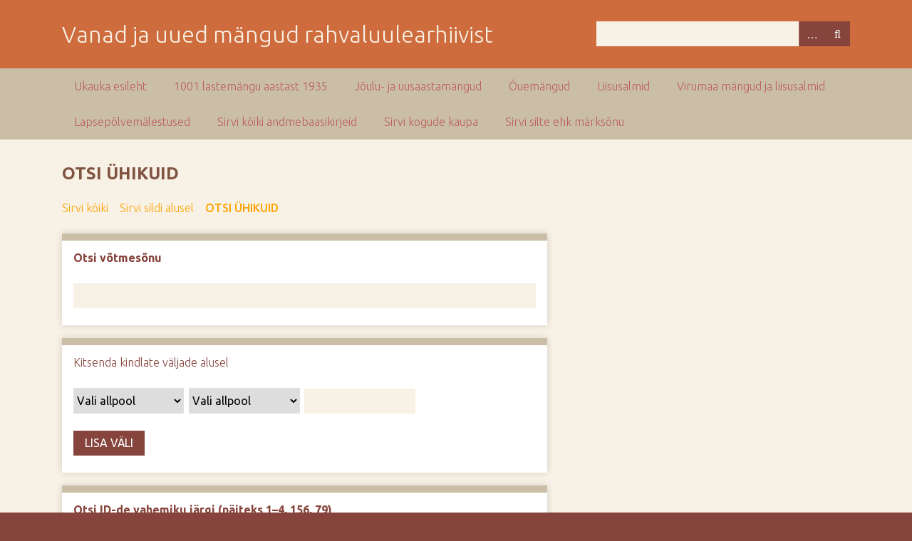

--- FILE ---
content_type: text/html; charset=utf-8
request_url: https://folklore.ee/ukauka/arhiiv/items/search?tags=P%C3%A4rnumaa
body_size: 4510
content:
<!DOCTYPE html>
<html class="autumn" lang="et">
<head>
    <meta charset="utf-8">
    <meta name="viewport" content="width=device-width, initial-scale=1">
        <meta name="author" content="Veebisaidi tehniline vormistus: Kaisa Kulasalu, Mari Sarv" />
            <meta name="copyright" content="Eesti Rahvaluule Arhiiv" />
            <meta name="description" content="Eesti Rahvaluule Arhiivi mängude saidi &quot;Uka-uka&quot; (https://www.folklore.ee/ukauka/) arhiivimaterjalide esitamiseks loodud alaleht.">
    
        <title>Otsi ühikuid &middot; Vanad ja uued mängud rahvaluulearhiivist</title>

    <link rel="alternate" type="application/rss+xml" title="Omeka RSS kanal" href="/ukauka/arhiiv/items/browse?output=rss2" /><link rel="alternate" type="application/atom+xml" title="Omeka Atom voog" href="/ukauka/arhiiv/items/browse?output=atom" />
    <!-- Plugin Stuff -->
    
    <!-- Stylesheets -->
    <link href="//fonts.googleapis.com/css?family=Ubuntu:300,400,500,700,300italic,400italic,500italic,700italic" media="all" rel="stylesheet" type="text/css" >
<link href="/ukauka/arhiiv/application/views/scripts/css/iconfonts.css?v=3.0" media="screen" rel="stylesheet" type="text/css" >
<link href="/ukauka/arhiiv/themes/seasons/css/normalize.css?v=3.0" media="screen" rel="stylesheet" type="text/css" >
<link href="/ukauka/arhiiv/themes/seasons/css/style.css?v=3.0" media="screen" rel="stylesheet" type="text/css" >
<link href="/ukauka/arhiiv/themes/seasons/css/print.css?v=3.0" media="print" rel="stylesheet" type="text/css" >
    <!-- JavaScripts -->
    
    <script type="text/javascript" src="//ajax.googleapis.com/ajax/libs/jquery/3.6.0/jquery.min.js"></script>
<script type="text/javascript">
    //<!--
    window.jQuery || document.write("<script type=\"text\/javascript\" src=\"\/ukauka\/arhiiv\/application\/views\/scripts\/javascripts\/vendor\/jquery.js?v=3.0\" charset=\"utf-8\"><\/script>")    //-->
</script>
<script type="text/javascript" src="//ajax.googleapis.com/ajax/libs/jqueryui/1.12.1/jquery-ui.min.js"></script>
<script type="text/javascript">
    //<!--
    window.jQuery.ui || document.write("<script type=\"text\/javascript\" src=\"\/ukauka\/arhiiv\/application\/views\/scripts\/javascripts\/vendor\/jquery-ui.js?v=3.0\" charset=\"utf-8\"><\/script>")    //-->
</script>
<script type="text/javascript" src="/ukauka/arhiiv/application/views/scripts/javascripts/vendor/jquery.ui.touch-punch.js"></script>
<script type="text/javascript">
    //<!--
    jQuery.noConflict();    //-->
</script>
<script type="text/javascript" src="/ukauka/arhiiv/application/views/scripts/javascripts/vendor/selectivizr.js?v=3.0"></script>
<script type="text/javascript" src="/ukauka/arhiiv/application/views/scripts/javascripts/vendor/jquery-accessibleMegaMenu.js?v=3.0"></script>
<script type="text/javascript" src="/ukauka/arhiiv/application/views/scripts/javascripts/vendor/respond.js?v=3.0"></script>
<script type="text/javascript" src="/ukauka/arhiiv/themes/seasons/javascripts/jquery-extra-selectors.js?v=3.0"></script>
<script type="text/javascript" src="/ukauka/arhiiv/themes/seasons/javascripts/seasons.js?v=3.0"></script>
<script type="text/javascript" src="/ukauka/arhiiv/application/views/scripts/javascripts/globals.js?v=3.0"></script></head>
<body class="items advanced-search">
    <a href="#content" id="skipnav">Mine peamise sisu juurde</a>
        <div id="wrap">
        <header role="banner">
            <div id="site-title">
                <a href="http://www.folklore.ee/ukauka/arhiiv" >Vanad ja uued mängud rahvaluulearhiivist</a>
            </div>
            <div id="search-container" role="search">
                                <form id="search-form" name="search-form" action="/ukauka/arhiiv/search" method="get">    <input type="text" name="query" id="query" value="" title="Otsi" aria-labelledby="submit_search">        <div id="advanced-form">
        <fieldset id="query-types">
            <legend>Otsi, kasutades seda päringutüüpi:</legend>
            <label><input type="radio" name="query_type" id="query_type-keyword" value="keyword" checked="checked">Võtmesõna</label><br>
<label><input type="radio" name="query_type" id="query_type-boolean" value="boolean">Kahendmuutuja</label><br>
<label><input type="radio" name="query_type" id="query_type-exact_match" value="exact_match">Täpne vaste</label>        </fieldset>
                <fieldset id="record-types">
            <legend>Otsi ainult neid kirjetüüpe:</legend>
                        <input type="checkbox" name="record_types[]" id="record_types-Item" value="Item" checked="checked"> <label for="record_types-Item">Ühik</label><br>
                        <input type="checkbox" name="record_types[]" id="record_types-File" value="File" checked="checked"> <label for="record_types-File">Fail</label><br>
                        <input type="checkbox" name="record_types[]" id="record_types-Collection" value="Collection" checked="checked"> <label for="record_types-Collection">Kogu</label><br>
                    </fieldset>
                <p><a href="/ukauka/arhiiv/items/search?tags=P%C3%A4rnumaa">Täpsem otsing (ainult ühikud)</a></p>
    </div>
        <button name="submit_search" id="submit_search" type="submit" value="Otsi">Otsi</button></form>
                            </div>
                    </header>

        <nav id="top-nav" class="top" role="navigation">
            <ul class="navigation">
    <li>
        <a href="/ukauka/arhiiv/ukauka">Ukauka esileht</a>
    </li>
    <li>
        <a href="/ukauka/arhiiv/1001">1001 lastemängu aastast 1935</a>
    </li>
    <li>
        <a href="https://www.folklore.ee/ukauka/arhiiv/exhibits/show/koroonamangud/joulumangud">Jõulu- ja uusaastamängud</a>
    </li>
    <li>
        <a href="https://www.folklore.ee/ukauka/arhiiv/exhibits/show/ouemangud">Õuemängud</a>
    </li>
    <li>
        <a href="http://folklore.ee/ukauka/arhiiv/items/browse?tags=liisusalm">Liisusalmid</a>
    </li>
    <li>
        <a href="https://www.folklore.ee/ukauka/arhiiv/exhibits/show/virumaa">Virumaa mängud ja liisusalmid</a>
    </li>
    <li>
        <a href="http://www.folklore.ee/ukauka/arhiiv/exhibits/show/kogumisvoistlus_2013/terviktekstid">Lapsepõlvemälestused</a>
    </li>
    <li>
        <a href="/ukauka/arhiiv/items/browse">Sirvi kõiki andmebaasikirjeid</a>
    </li>
    <li>
        <a href="/ukauka/arhiiv/collections/browse">Sirvi kogude kaupa</a>
    </li>
    <li>
        <a href="http://www.folklore.ee/ukauka/arhiiv/items/tags">Sirvi silte ehk märksõnu</a>
    </li>
</ul>        </nav>

        <div id="content" role="main" tabindex="-1">
            
<h1>Otsi ühikuid</h1>

<nav class="items-nav navigation secondary-nav">
    <ul class="navigation">
    <li>
        <a href="/ukauka/arhiiv/items/browse">Sirvi kõiki</a>
    </li>
    <li>
        <a href="/ukauka/arhiiv/items/tags">Sirvi sildi alusel</a>
    </li>
    <li class="active">
        <a href="/ukauka/arhiiv/items/search">Otsi ühikuid</a>
    </li>
</ul></nav>


<form id="advanced-search-form" action="/ukauka/arhiiv/items/browse" method="GET">
    <div id="search-keywords" class="field">
        <label for="keyword-search">Otsi võtmesõnu</label>        <div class="inputs">
        <input type="text" name="search" id="keyword-search" value="" size="40">        </div>
    </div>
    <div id="search-narrow-by-fields" class="field">
        <div class="label">Kitsenda kindlate väljade alusel</div>
        <div class="inputs">
                    <div class="search-entry">
                <select name="advanced[0][joiner]" id="" title="Otsingu liitja" class="advanced-search-joiner">
    <option value="and">JA</option>
    <option value="or">VÕI</option>
</select><select name="advanced[0][element_id]" id="" title="Otsinguväli" class="advanced-search-element">
    <option value="">Vali allpool</option>
    <option value="50">Pealkiri</option>
    <option value="49">Teema</option>
    <option value="41">Kirjeldus</option>
    <option value="39">Autor</option>
    <option value="48">Allikas</option>
    <option value="45">Kirjastaja</option>
    <option value="40">Aeg</option>
    <option value="37">Kaastööline</option>
    <option value="47">Õigused</option>
    <option value="46">Seos</option>
    <option value="42">Vorming</option>
    <option value="44">Keel</option>
    <option value="51">Liik</option>
    <option value="43">Identifikaator</option>
    <option value="38">Hõlme</option>
    <option value="52">Alternative Title</option>
    <option value="53">Abstract</option>
    <option value="54">Table Of Contents</option>
    <option value="55">Date Available</option>
    <option value="56">Date Created</option>
    <option value="57">Date Accepted</option>
    <option value="58">Date Copyrighted</option>
    <option value="59">Date Submitted</option>
    <option value="60">Date Issued</option>
    <option value="61">Muutmise kuupäev</option>
    <option value="62">Date Valid</option>
    <option value="63">Access Rights</option>
    <option value="64">License</option>
    <option value="65">Conforms To</option>
    <option value="66">Has Format</option>
    <option value="67">Has Part</option>
    <option value="68">Has Version</option>
    <option value="69">Is Format Of</option>
    <option value="70">Is Part Of</option>
    <option value="71">Is Referenced By</option>
    <option value="72">Is Replaced By</option>
    <option value="73">Is Required By</option>
    <option value="74">Is Version Of</option>
    <option value="75">References</option>
    <option value="76">Replaces</option>
    <option value="77">Requires</option>
    <option value="78">Extent</option>
    <option value="79">Medium</option>
    <option value="80">Bibliograafiline viide</option>
    <option value="81">Spatial Coverage</option>
    <option value="82">Temporal Coverage</option>
    <option value="83">Accrual Method</option>
    <option value="84">Accrual Periodicity</option>
    <option value="85">Accrual Policy</option>
    <option value="86">Audience</option>
    <option value="87">Audience Education Level</option>
    <option value="88">Mediator</option>
    <option value="89">Instructional Method</option>
    <option value="90">Provenance</option>
    <option value="91">Rights Holder</option>
    <option value="1">Tekst</option>
    <option value="2">Interviewer</option>
    <option value="3">Interviewee</option>
    <option value="4">Location</option>
    <option value="5">Transcription</option>
    <option value="6">Local URL</option>
    <option value="7">Original Format</option>
    <option value="10">Physical Dimensions</option>
    <option value="11">Kestus</option>
    <option value="12">Kompressioon</option>
    <option value="13">Tootja</option>
    <option value="14">Director</option>
    <option value="15">Bit Rate/Frequency</option>
    <option value="16">Time Summary</option>
    <option value="17">Email Body</option>
    <option value="18">Subject Line</option>
    <option value="19">From</option>
    <option value="20">To</option>
    <option value="21">CC</option>
    <option value="22">BCC</option>
    <option value="23">Number of Attachments</option>
    <option value="24">Standards</option>
    <option value="25">Objectives</option>
    <option value="26">Materials</option>
    <option value="27">Lesson Plan Text</option>
    <option value="28">URL</option>
    <option value="29">Event Type</option>
    <option value="30">Participants</option>
    <option value="31">Birth Date</option>
    <option value="32">Birthplace</option>
    <option value="33">Death Date</option>
    <option value="34">Occupation</option>
    <option value="35">Biographical Text</option>
    <option value="36">Bibliography</option>
    <option value="92">Tekst</option>
    <option value="93">Täisviide</option>
    <option value="94">Maakond</option>
    <option value="95">Kihelkond</option>
    <option value="96">Koguja</option>
    <option value="97">Esitaja</option>
    <option value="98">Pealkiri</option>
    <option value="99">Esitaja sünniaeg</option>
    <option value="100">Esitaja sugu</option>
    <option value="101">Mälestustes kirjeldatud aastakümnend</option>
    <option value="102">Koguja sünniaeg</option>
    <option value="103">Koguja sugu</option>
    <option value="104">Päritolukoht</option>
    <option value="105">Teine päritolukoht</option>
    <option value="106">Koguja sünniaasta</option>
    <option value="107">Kogumisaasta</option>
    <option value="108">Kool ja klass</option>
</select><select name="advanced[0][type]" id="" title="Otsingu liik" class="advanced-search-type">
    <option value="" selected="selected">Vali allpool</option>
    <option value="contains">sisaldab</option>
    <option value="does not contain">ei sisalda</option>
    <option value="is exactly">on täpselt</option>
    <option value="is empty">on tühi</option>
    <option value="is not empty">ei ole tühi</option>
    <option value="starts with">algab</option>
    <option value="ends with">lõpeb</option>
</select><input type="text" name="advanced[0][terms]" id="" value="" size="20" title="Otsisõnad" class="advanced-search-terms">                <button type="button" class="remove_search" disabled="disabled" style="display: none;">Eemalda väli</button>
            </div>
                </div>
        <button type="button" class="add_search">Lisa väli</button>
    </div>

    <div id="search-by-range" class="field">
        <label for="range">Otsi ID-de vahemiku järgi (näiteks 1–4, 156, 79)</label>        <div class="inputs">
        <input type="text" name="range" id="range" value="" size="40">        </div>
    </div>

    <div class="field">
        <label for="collection-search">Otsi kogude järgi</label>        <div class="inputs">
        <select name="collection" id="collection-search">
    <option value="">Vali allpool</option>
    <option value="2">1001 lastemängu aastast 1935</option>
    <option value="4">Kogumisvõistlus 2013</option>
    <option value="5">Lapsepõlvemälestused</option>
    <option value="6">Koolipärimuse kogumisvõistlus 1992</option>
    <option value="7">Laste- ja noortepärimuse kogumisvõistlus 2007</option>
    <option value="8">Mängud 1944-1996</option>
    <option value="9">Walter Andersoni lastelaulude kogu (1921-1939)</option>
    <option value="10">Mängud 1927-1944</option>
    <option value="11">Vanemad rahvaluulekogud</option>
</select>        </div>
    </div>

    <div class="field">
        <label for="item-type-search">Otsi liikide järgi</label>        <div class="inputs">
        <select name="type" id="item-type-search">
    <option value="">Vali allpool</option>
    <option value="14">Andmekogum</option>
    <option value="9">E-kiri</option>
    <option value="5">Heli</option>
    <option value="11">Hüperlink</option>
    <option value="13">Interaktiivne resurrss</option>
    <option value="12">Isik</option>
    <option value="18">Lastemäng</option>
    <option value="15">Materiaalne objekt</option>
    <option value="19">Meenutused lapsepõlvest</option>
    <option value="6">Pilt</option>
    <option value="8">Sündmus</option>
    <option value="4">Suuline ajalugu</option>
    <option value="17">Tarkvara</option>
    <option value="16">Teenus</option>
    <option value="1">Tekst</option>
    <option value="3">Video</option>
</select>        </div>
    </div>

    
    <div class="field">
        <label for="tag-search">Otsi siltide järgi</label>        <div class="inputs">
        <input type="text" name="tags" id="tag-search" value="Pärnumaa" size="40">        </div>
    </div>


    
    <div class="field">
        <label for="featured">Esiletõstetud/esiletõsteta</label>        <div class="inputs">
        <select name="featured" id="featured">
    <option value="">Vali allpool</option>
    <option value="1">Ainult esiletõstetud ühikud</option>
    <option value="0">Ainult esiletõsteta ühikud</option>
</select>        </div>
    </div>

    <div class="field">
    <div class="two columns alpha">
        <label for="exhibit">Otsi näituste järgi</label>    </div>
    <div class="five columns omega inputs">
        <select name="exhibit" id="exhibit">
    <option value="">Vali allpool</option>
    <option value="1">1001 mängu aastast 1935</option>
    <option value="2">Lapsepõlvemälestused</option>
    <option value="3">Koroona-aja mängud</option>
    <option value="5">Virumaa liisusalmid ja mängud</option>
    <option value="6">Õuemängud</option>
</select>    </div>
</div>
<div class="field">
            <div class="two columns alpha">
                <label for="public">Expand to subcollections</label>
            </div>
            <div class="five columns omega inputs">
                <input type="hidden" name="subcollections" value="0"><input type="checkbox" name="subcollections" id="subcollections" value="1">
            </div>
        </div>    <div>
                <input type="submit" class="submit" name="submit_search" id="submit_search_advanced" value="Otsi ühikuid">
    </div>
</form>

<script type="text/javascript" src="/ukauka/arhiiv/application/views/scripts/javascripts/items-search.js?v=3.0" charset="utf-8"></script><script type="text/javascript">
    jQuery(document).ready(function () {
        Omeka.Search.activateSearchButtons();
    });
</script>

</div><!-- end content -->

<footer role="contentinfo">

        <div id="custom-footer-text">
                        <p><div style="text-align: left;"><a href="http://www.folklore.ee/ukauka/arhiiv/admin/">Lehe haldamine<br /></a></div></p>
                                </div>

        <p>Selle saidi loomiseks kasutasime suurima heameelega <a href="http://omeka.org">Omeka</a> tarkvara.</p>

    
</footer>

</div><!--end wrap-->

<script type="text/javascript">
jQuery(document).ready(function () {
    Omeka.showAdvancedForm();
    Omeka.skipNav();
    Omeka.megaMenu("#top-nav");
    Seasons.mobileSelectNav();
});
</script>

</body>

</html>
